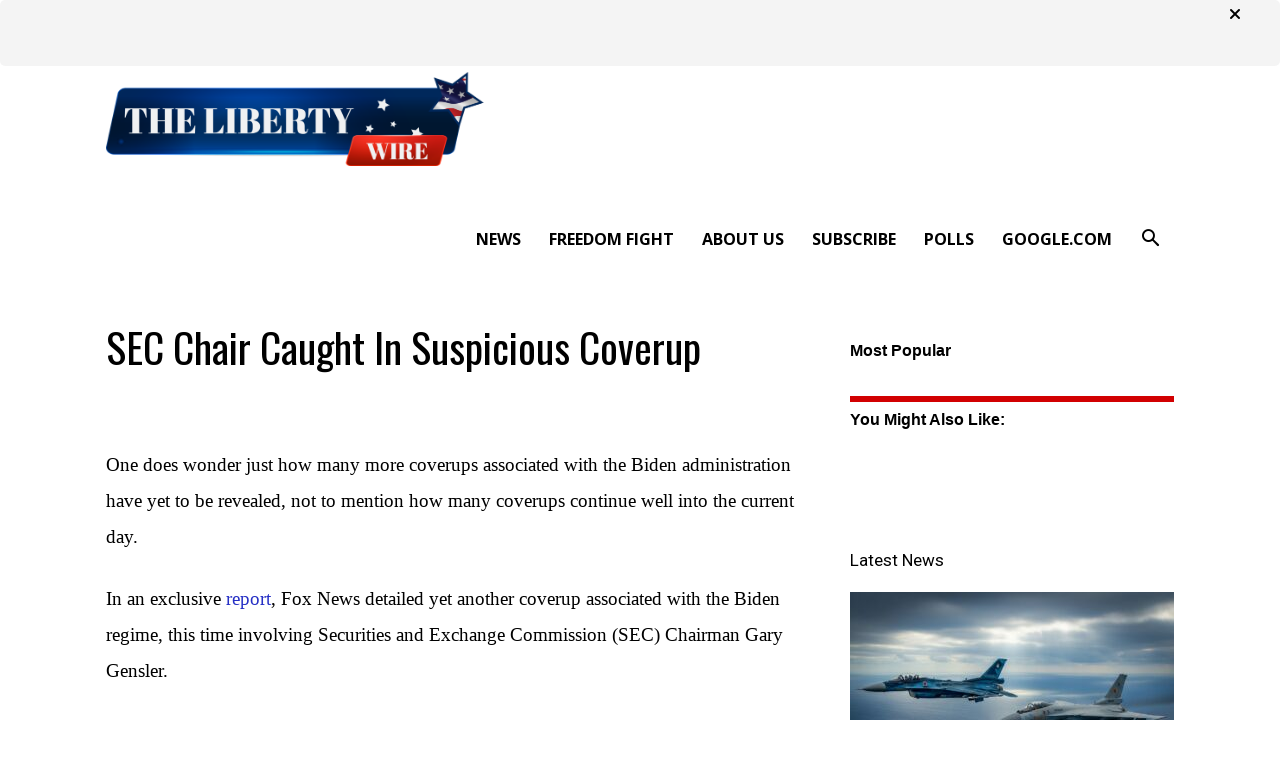

--- FILE ---
content_type: text/css
request_url: https://www.thelibertywire.com/wp-content/themes/Newspaper-child/style.css?ver=1.0.0
body_size: -98
content:
    /* 
    Theme Name: Newspaper Child 
    Theme URI: https://www.nationalinsiders.com/Newspaper-child/
    Description: Newspaper Child Theme
    Theme Author: Newspaper
    Author URL: https://www.nationalinsiders.com
    Template: Newspaper 
    Version: 1.0.0 
    Text Domain: Newspaper-child 
    */
/**
 * =>Contact Form 7
 **/
.wpcf7-form p{
    margin-bottom: 0;
    margin-top: 17px;
}
.wpcf7-form p:first-child{
    margin-top: 0;
}
.wpcf7-form label{
    display: block;
}